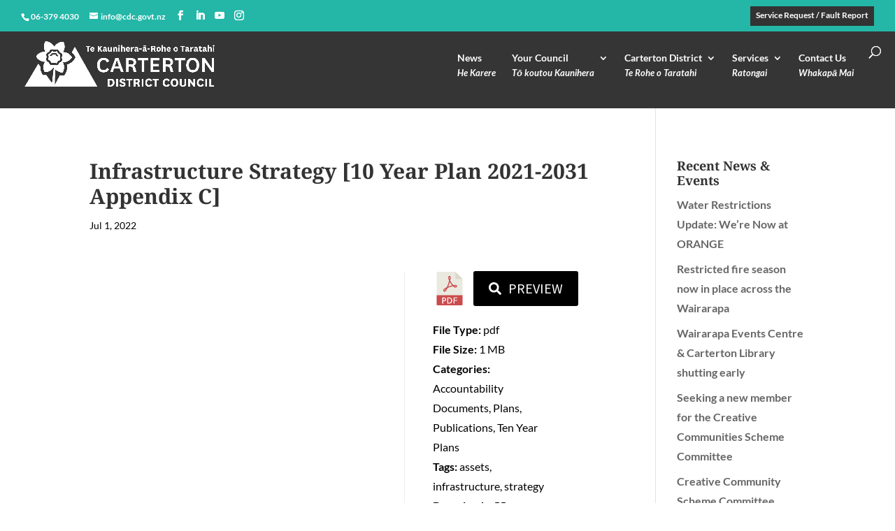

--- FILE ---
content_type: text/css
request_url: https://cdc.govt.nz/wp-content/themes/Carterton-District-Council-Theme/style.css?ver=4.27.5
body_size: 4530
content:
@charset "utf-8";
/* CSS Document */

/*
Theme Name: Carterton District Council theme
Theme URI: http://cartertondc.co.nz/
Version: 1.0
Description: Created by Nectarine for Carterton District Council, Wairarapa, New Zealand
Author: Nectarine - Minty and Bek
Author URI: http://nectarine.co.nz
Template:     Divi
License:      GNU General Public License v2 or later
License URI:  http://www.gnu.org/licenses/gpl-2.0.html
Tags: responsive-layout, one-column, two-columns, three-columns, four-columns, left-sidebar, right-sidebar, custom-background, custom-colors, featured-images, full-width-template, post-formats, rtl-language-support, theme-options, threaded-comments, translation-ready
*/




 /* css for rates calc tables */ 
.ratesCalcsResults label {
    display: block;
    float: left;
	min-width:55%;
	margin-right:10px;
}

.ratesCalcsInput label {
    font-size: 18px;
}
.ratesResultDivider .section_break {
    border-top: 4px double #ccc!important;
    padding-top: 10px!important;
    margin-top: 20px!important;
}

.ratesCalcs input {
    /* text-align: right; */
    font-size: 18px!important;
    max-width: 300px;
    
}
.ratesCalcsResults input {
    text-align: right; 
    max-width:110px;
    border: 0px;
    background: #f9f9f9!important;
    border-bottom: 1px solid #bbb;
}

.ratesTotal,.ratesTotal input {font-weight:bold;font-size: 18px!important;}

/* don't have big pics in the search results */
.search-results #content-area img {
    max-width: 400px!important;
}

/* FIX THE FOOTER WIDGET WIDTH ON THE SINGLE EVENT PAGES */
@media (min-width: 981px){
  .et_pb_gutters.et_pb_footer_columns4 .footer-widget { width: 20.875%;}
  .et_pb_gutters .footer-widget {margin: 0 5.5% 5.5% 0;}
}

.hideyhidey{display:none!important;}

/*mobile menu on home page had faded bg! fix that and make some other mobile menu visual tweaks */
#main-header .et_mobile_menu {
    background-color: rgba(51,51,51,1)!important;
border:1px solid #222;
}
.mobile_nav::before {
       color: #fff!important;
}
@media screen and (max-width: 979px){
	.hideMenuOnMobile{display:none!important;}
}
.et_mobile_menu li a:hover {
    background: #115b53!important;
}
.et_mobile_menu li .current_page_item {
    background: #24B7A8!important;
}

/* search icon sits too far down on desktop */
@media screen and (min-width: 980px){
	#xet_top_search {top: -20px;}
}

/* styling for links in footer */
.footerPBE a{font-weight:bold;}

/*styling for top menu */
#et-secondary-nav li {
    text-align: left!important;
}
ul.sub-menu {min-width:300px!important;}
#et-secondary-menu ul.sub-menu li a:hover{background:#115b53!important;color:white!important;}

/*styling for events grid on home page*/

p.ecs-excerpt {
    line-height: 140%;
}

li.ecs-event {
    list-style: none;
   border: 1px solid #eee;
	border-bottom-width:2px; 
	padding:15px 15px 15px 15px;
margin-bottom:10px;
}
li.ecs-event img {
    display: block!important; padding:10px 0px 10px 0px;
}
li.ecs-event span.duration.time {
    font-weight: bold;
}
ul.ecs-event-list{padding-left:2px;}


/*styling for events calendar */
.events-archive .entry-content {padding-top:30px;}

.tribe-theme-parent-Divi #left-area {
width: 100%;
}
.tribe-theme-parent-Divi .container::before {
display: none;
}
.tribe-theme-parent-Divi #sidebar {
display: none;
}

/* add an icon after all external links */
.entry-content p a[href^="http://"]:not([href*="cdc.govt.nz"]):after,
.entry-content p a[href^="https://"]:not([href*="cdc.govt.nz"]):after {
content: " " url([data-uri]);    
}

.et-pb-contact-message {color:#107225; font-size:18px;}

.tnlPhone:after {
    content:"\000A \000A";
    white-space: pre;
}

/* make the related pages menu that appears at the bottom ONLY come up on mobile devices and make the menu horizontal not vertical */
#bottomSiblingMenu ul.page-list.siblings-page-list li {
    display: inline-block!important;
}

@media screen and (min-width: 768px){
	#bottomSiblingMenu {display: none;}
}

#bottomSiblingMenu {display: none;}


#pbe-footer-wa-wrap{z-index:999;
/* it was sitting over content, so push it down a bit */
	/* top:15px!important;*/
}

#top4 H4 {font-size:18px;}

#title404 h1{font-size:3em!important;}

/* posts seem to not be far enough down the page! */
@media screen and (min-width: 980px){
	.single-post #main-content {
    	padding-top: 80px!important;
	}
}


/* always show the CLOSE tab on the popup CURRENT STATUS alert */
#ipp_mobile_close_tab { display: block!important;
	margin-top: 2px!important;
    border-radius: 4px;
    border: 4px solid #7b1818;
     font-size: 14px;
    padding: 10px;
width:100px;
}

#ipp_mobile_close_tab:hover{background:#333;}
/* hide the little cross - the tab will do the closing */
#itro_popup #close_cross {
    display: none;
}
#ipp_mobile_close_txt{color:#fff!important;}

/* for the status popup, the columns should always wrap! */
#itro_popup .et_pb_column {
    clear: both!important;
    width: 100%!important;
}
#itro_popup #statusIcons .et_pb_blurb {border-top:none!important;}


/* home page facebook feed on desktops */
@media screen and (min-width: 980px){
	#facebookColumn{border-left:2px solid #24b7a7;padding-left:20px;}
}
/*

redPulse{
	from{background-color:#bc330d;-webkit-box-shadow:0 0 9px #333;}
	50%{background-color:#e33100;-webkit-box-shadow:0 0 18px #e33100;}
	to{background-color:#bc330d;-webkit-box-shadow:0 0 9px #333;}
}
li.redAlert.menu-item.menu-item-type-post_type.menu-item-object-page.menu-item-600 {
  -webkit-animation-name: redPulse;
  -webkit-animation-duration: 2s;
  -webkit-animation-iteration-count: infinite;
}*/

li.redAlert a{background:#f44!important;padding:0px 10px 10px 10px;}

#main-footer {
   /* clear:both; */
}

.breadcrumbs::before {content: "You are here: ";font-style:normal;}

/* add the pointy down grey triangle from the breadcrumbs line */
.breadcrumbs::after {
    border-top: 15px solid #e7e7e7;
    border-left: 10px solid transparent;
    border-right: 10px solid transparent;
   bottom: -15px;
    content: "";
    position: absolute;
    left: 0%;
    margin-left: -0px;
    width: 0;
    height: 0;
    z-index: 999;
}

#statusBad p, #statusBad h4 , #statusBad a  {
    color: #fff!important;
}
#statusBad {
    background: #b00!important;
margin-bottom:10px;
border-top: 3px solid #b00!important;
}

.et_pb_toggle{margin-bottom:2px!important;}
.et_pb_toggle_title::before {color: #24b7a7;}
.tnlPhone{font-weight:bold;}
.tnlPhone::before, .tnlPhoneMobile::before{content:""; font-family: "ETmodules" !important; padding-right:10px;}

input.et-search-field{background:rgba(0,0,0,.7);padding-left:5px;}
.et-search-form {min-width: 300px;}

@media screen and (min-width: 60px){
	
	input.et-search-field {  font-size: 18px!important;}
}

@media screen and (max-width: 580px){
	.container.et_search_form_container.et_pb_search_visible {margin-top: 60px;}

}
h2.search-title {line-height: 200%;}
.search #main-content .container::before{content: none;}
.search #left-area{width: 100%; float:none; margin: 0 auto;}
.search #sidebar{display:none;}

.search-results {padding-top: 95px;}
.search-results article{padding-left:10px; border-left:2px solid #24b7a7;}
.search-terms {background-color:yellow;color:blue;}
.searchTerm {
    background: #333;
    padding: 5px 10px 5px 10px;

    color: #fff;
}
strong.search-excerpt {
background-color:yellow;
color:blue;
}

/* GOTTEN RID OF PAGE BUILDER EVERYWHERE- GOING WITH STANDARD FOOTER WIDGETS!! So commented out the next few */
/*
.footerPBE h4{color:#24b7a8;}
#pbe-footer-wa-wrap {border-top: 3px solid #ddd;}

#footerSectionShortcode {padding-top:10px!important;}
#main-footer .container, #main-footer .container .et_pb_widget, .footer-widget, .footer-widget:nth-child(n){width: 100%!important;}
#main-footer #footer-bottom .container {width: 90%!important;}
*/

/* circular images */
#circleImg img{border-radius: 50%;}

.parent-page-title{text-transform:uppercase; color:#24b7a7;padding-bottom:10px;font-weight:bold;}
span#otherPages {text-transform: capitalize;}

#sidebarMenu{padding:10px; padding-left:10px!important; border-left:2px solid #24b7a7;}


/* SIDEBAR MENU STYLING - NOT USED!
ul.list-pages-shortcode.sibling-pages li:before {content: "•"; padding-right:7px; color: red; }
*/
ul.list-pages-shortcode.sibling-pages li {
 line-height:130%;
margin-bottom:8px;

 }

   ul.list-pages-shortcode.sibling-pages li:after { font-family: "ETmodules" !important; content:"9"; padding-left:2px; margin-top:3px;}
ul.list-pages-shortcode.sibling-pages a{color:#333;}

.footer-widget a{font-weight:bold;}

ul.list-pages-shortcode.sibling-pages a:hover, #bcn_widget-2 a:hover, .footer-widget a:hover{
color:#24B7A7;
border-bottom:1px dashed #24B7A7;
transition: all .3s ease; 
}

ul.list-pages-shortcode.sibling-pages {
    /* list-style-type: square; */
list-style: none;
    padding-left:0px;
   
}

/* STYLING IF WE USE THE PAGE-LIST WIDGET INSTEAD !! */
ul.page-list.siblings-page-list li:after { font-family: "ETmodules" !important; content:"9"; padding-left:2px; margin-top:3px;}
ul.page-list.siblings-page-list a{color:#333;}

ul.page-list.siblings-page-list a:hover, #bcn_widget-2 a:hover{
color:#24B7A7;
border-bottom:1px dashed #24B7A7;
transition: all .3s ease; 
}

ul.page-list .current_page_item a {font-weight:normal;}

ul.page-list.siblings-page-list li {
 line-height:130%;
margin-bottom:8px;
}

ul.page-list.siblings-page-list {
    /* list-style-type: square; */
list-style: none;
    padding-left:0px;
   
}



/* breadcrumb widget 100% width */
#bcn_widget-2 {width: 100%; margin:0px!important;padding:10px 5px 10px 5px;
    font-style: italic;
    font-size: 16px;
color:#333;
}

#et-secondary-nav li { text-align: center;}

.entry-content p strong{color:#24b7a7;}

#submenuRectangles .et_pb_blurb_container {
    min-height: 60px; padding-left:15px; padding-right:15px;}
#submenuRectangles .et_pb_blurb {border-top:3px solid #24B7a7;}

#statusIcons .et_pb_main_blurb_image{width:50px;}
#statusIcons .et_pb_blurb {    margin-right: 4px;
/*border-top: 3px solid #ffcc00; */
border-top: 3px solid #fff;
padding:8px 5px 5px 10px;}

/* this height allows for proper wrapping if the heading runs to two lines! */
#moreServices .et_pb_blurb_content{ min-height: 135px;}
.et_pb_main_blurb_image {margin-bottom: 10px;margin-top: 15px;}

@media screen and (max-width: 480px){
	/* make the grey MORE SERVICES icons be centred when 1 column! */
	#moreServices .et_pb_blurb{float:none;}
}

@media screen and (min-width: 980px){
 	#moreServices .et_pb_blurb{min-width:18%;max-width:18%;margin-left:2%; float:left;}
	#fiveColumn .et_pb_blurb{max-width:20%;float:left;}
}
@media screen and (max-width: 979px){
 	#moreServices .et_pb_blurb{min-width:22%;max-width:22%; margin-left:3%; float:left;}
	#fiveColumn .et_pb_blurb{width:50%;float:left;}
}
@media screen and (max-width: 600px){
 	#moreServices .et_pb_blurb{min-width:30%;max-width:30%;margin-left:3%; float:left;}
	
}
@media screen and (max-width: 480px){
 	#moreServices .et_pb_blurb{min-width:45%;max-width:45%; margin-left:5%; float:left;}
	#fiveColumn .et_pb_blurb{float:none;}
}
@media screen and (max-width: 340px){
 	#moreServices .et_pb_blurb{float:none;}
}

/* header gradient bg */
.page-id-89 #main-header{
background: -moz-linear-gradient(top,  rgba(0,0,0,0.5) 0%, rgba(0,0,0,0) 100%)!important; /* FF3.6-15 */
background: -webkit-linear-gradient(top,  rgba(0,0,0,0.5) 0%,rgba(0,0,0,0) 100%)!important; /* Chrome10-25,Safari5.1-6 */
background: linear-gradient(to bottom,  rgba(0,0,0,0.5) 0%,rgba(0,0,0,0) 100%)!important; /* W3C, IE10+, FF16+, Chrome26+, Opera12+, Safari7+ */
filter: progid:DXImageTransform.Microsoft.gradient( startColorstr='#6000000', endColorstr='#00000000',GradientType=0 )!important; /* IE6-9 */
}


.page-id-89 #main-header, .page-id-89 #main-header .et_mobile_menu { background-color: rgba(51,51,51,0.41); }
							


/* click to reveal more content */
.reveal-content{display:none;}
.click2reveal{cursor: pointer;}
.click2revealTitle {text-align:center;color:#fff;padding:10px 10px 0px 10px;lineheight:200%;}
#padding10bottom{padding-bottom:10px!important;}

/* rows are for some reason 80% wide! */
/* .textwidget .et_pb_row{width:100%!important;}  */
.page-id-89 .et_pb_row{width:100%!important;}
.et_pb_row{width:90%!important;}

/* pointy down green triangle */
.pointDown:after {
    border-top: 20px solid #24B7A7;
    border-left: 15px solid transparent;
    border-right: 15px solid transparent;
    bottom: -20px;
    content: "";
    position: absolute;
    left: 50%;
    margin-left: -20px;
    width: 0;
    height: 0;
    z-index: 999;
}
/* pointy down green triangle */
.pointDownGreyXX:before {
    border-top: 15px solid #e7e7e7;
    border-left: 10px solid transparent;
    border-right: 10px solid transparent;
    top: -0px;
    content: "";
    position: absolute;
    left: 0%;
    margin-left: -0px;
    width: 0;
    height: 0;
    z-index: 999;
}
/* pointy down dark grey triangle */
.pointDownDarkGrey:before {
    border-top: 15px solid #323232;
    border-left: 10px solid transparent;
    border-right: 10px solid transparent;
    top: -0px;
    content: "";
    position: absolute;
    left: 0%;
    margin-left: -0px;
    width: 0;
    height: 0;
    z-index: 999;
}


